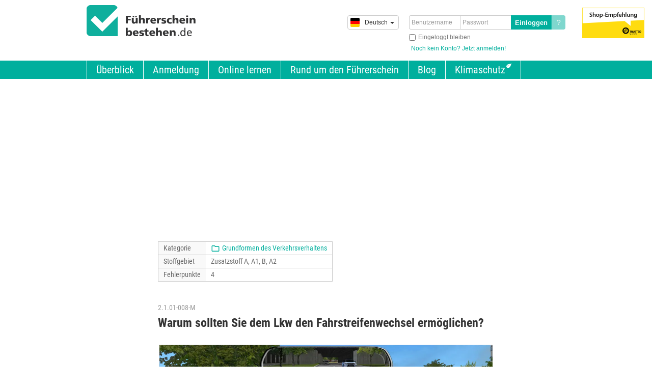

--- FILE ---
content_type: text/html; charset=utf-8
request_url: https://en.fuehrerschein-bestehen.de/Erklaerungen/warum-sollten-sie-dem-lkw-den-fahrstreifenwechsel-ermoeglichen-2-1-01-008-m
body_size: 16694
content:


<!DOCTYPE html>
<html lang="de" dir="ltr">
<head><meta http-equiv="content-type" content="text/html; charset=UTF-8" /><script>var dataLayer = [];dataLayer.push({ 'page_type': 'long' });</script><script>"use strict";function _typeof(t){return(_typeof="function"==typeof Symbol&&"symbol"==typeof Symbol.iterator?function(t){return typeof t}:function(t){return t&&"function"==typeof Symbol&&t.constructor===Symbol&&t!==Symbol.prototype?"symbol":typeof t})(t)}!function(){var t=function(){var t,e,o=[],n=window,r=n;for(;r;){try{if(r.frames.__tcfapiLocator){t=r;break}}catch(t){}if(r===n.top)break;r=r.parent}t||(!function t(){var e=n.document,o=!!n.frames.__tcfapiLocator;if(!o)if(e.body){var r=e.createElement("iframe");r.style.cssText="display:none",r.name="__tcfapiLocator",e.body.appendChild(r)}else setTimeout(t,5);return!o}(),n.__tcfapi=function(){for(var t=arguments.length,n=new Array(t),r=0;r<t;r++)n[r]=arguments[r];if(!n.length)return o;"setGdprApplies"===n[0]?n.length>3&&2===parseInt(n[1],10)&&"boolean"==typeof n[3]&&(e=n[3],"function"==typeof n[2]&&n[2]("set",!0)):"ping"===n[0]?"function"==typeof n[2]&&n[2]({gdprApplies:e,cmpLoaded:!1,cmpStatus:"stub"}):o.push(n)},n.addEventListener("message",(function(t){var e="string"==typeof t.data,o={};if(e)try{o=JSON.parse(t.data)}catch(t){}else o=t.data;var n="object"===_typeof(o)&&null!==o?o.__tcfapiCall:null;n&&window.__tcfapi(n.command,n.version,(function(o,r){var a={__tcfapiReturn:{returnValue:o,success:r,callId:n.callId}};t&&t.source&&t.source.postMessage&&t.source.postMessage(e?JSON.stringify(a):a,"*")}),n.parameter)}),!1))};"undefined"!=typeof module?module.exports=t:t()}();</script><script>window._sp_queue = [];window._sp_ = {config: {accountId: 1061,baseEndpoint: 'https://cdn.privacy-mgmt.com',gdpr: { },events: { onMessageReady: function() {console.log('[event] onMessageReady', arguments);},onMessageReceiveData: function() {console.log('[event] onMessageReceiveData', arguments);},onSPReady: function() {console.log('[event] onSPReady', arguments);},onError: function() {console.log('[event] onError', arguments);},onMessageChoiceSelect: function() {console.log('[event] onMessageChoiceSelect', arguments);},onConsentReady: function(consentUUID, euconsent) {console.log('[event] onConsentReady', arguments);},onPrivacyManagerAction: function() {console.log('[event] onPrivacyManagerAction', arguments);},onPMCancel: function() {console.log('[event] onPMCancel', arguments);}}}}</script><script src='https://cdn.privacy-mgmt.com/unified/wrapperMessagingWithoutDetection.js' async></script><script defer src="https://cdns.symplr.de/fuehrerschein-bestehen.de/fuehrerschein-bestehen.js"></script><meta name="viewport" content="width=device-width,initial-scale=1" />
<meta name="google-site-verification" content="C9zKtY-V_-uqpoYZlCSQppbbA-i2PycLauHNgikV764" /><meta name="msapplication-TileColor" content="#00af9d" /><meta name="msapplication-TileImage" content="/favicon/tileicon.png" /><link rel="apple-touch-icon" href="/favicon/touch-icon-iphone.png" /><link rel="apple-touch-icon" sizes="76x76" href="/favicon/touch-icon-ipad.png" /><link rel="apple-touch-icon" sizes="120x120" href="/favicon/touch-icon-iphone-retina.png" /><link rel="apple-touch-icon" sizes="152x152" href="/favicon/touch-icon-ipad-retina.png" /><link rel="icon" href="/favicon/favicon.png" type="image/png" />
    <!--[if IE]>
        <link rel="shortcut icon" href="/favicon/favicon.ico" type="image/x-icon" /><link rel="icon" href="/favicon/favicon.ico" type="image/x-icon" />
    <![endif]-->
    <title>
	Warum sollten Sie dem Lkw den Fahrstreifenwechsel ermöglichen? (2.1.01-008-M)
</title>
<link rel="stylesheet" href="/styles/default-extern.min.css?v=2025-09-26" />

<link rel="alternate" href="https://www.fuehrerschein-bestehen.de/Erklaerungen/warum-sollten-sie-dem-lkw-den-fahrstreifenwechsel-ermoeglichen-2-1-01-008-m" hreflang="de-DE" />
<link rel="alternate" href="https://en.fuehrerschein-bestehen.de/Erklaerungen/warum-sollten-sie-dem-lkw-den-fahrstreifenwechsel-ermoeglichen-2-1-01-008-m" hreflang="en-GB" />
<link rel="alternate" href="https://ru.fuehrerschein-bestehen.de/Erklaerungen/warum-sollten-sie-dem-lkw-den-fahrstreifenwechsel-ermoeglichen-2-1-01-008-m" hreflang="ru-RU" />
<link rel="alternate" href="https://tr.fuehrerschein-bestehen.de/Erklaerungen/warum-sollten-sie-dem-lkw-den-fahrstreifenwechsel-ermoeglichen-2-1-01-008-m" hreflang="tr-TR" />
<link rel="alternate" href="https://es.fuehrerschein-bestehen.de/Erklaerungen/warum-sollten-sie-dem-lkw-den-fahrstreifenwechsel-ermoeglichen-2-1-01-008-m" hreflang="es-ES" />
<link rel="alternate" href="https://ar.fuehrerschein-bestehen.de/Erklaerungen/warum-sollten-sie-dem-lkw-den-fahrstreifenwechsel-ermoeglichen-2-1-01-008-m" hreflang="ar-SY" />
<link rel="alternate" href="https://zh.fuehrerschein-bestehen.de/Erklaerungen/warum-sollten-sie-dem-lkw-den-fahrstreifenwechsel-ermoeglichen-2-1-01-008-m" hreflang="zh-CN" />
<link rel="canonical" href="https://www.fuehrerschein-bestehen.de/Erklaerungen/warum-sollten-sie-dem-lkw-den-fahrstreifenwechsel-ermoeglichen-2-1-01-008-m" hreflang="x-default" />
<meta name="description" content="Warum sollten Sie dem Lkw den Fahrstreifenwechsel ermöglichen? 1) Weil der Fahrer des Lkws mich übersehen kann 2) Weil ich Rücksicht auf den Lkw nehmen soll 3) Weil hier das Reißverschlussverfahren anzuwenden ist" /><meta property="og:title" content="Warum sollten Sie dem Lkw den Fahrstreifenwechsel ermöglichen? (2.1.01-008-M)" /><meta property="og:description" content="Warum sollten Sie dem Lkw den Fahrstreifenwechsel ermöglichen? 1) Weil der Fahrer des Lkws mich übersehen kann 2) Weil ich Rücksicht auf den Lkw nehmen soll 3) Weil hier das Reißverschlussverfahren anzuwenden ist" /><meta property="og:url" content="https://en.fuehrerschein-bestehen.de:443/Erklaerungen/warum-sollten-sie-dem-lkw-den-fahrstreifenwechsel-ermoeglichen-2-1-01-008-m" /><meta property="og:image" content="https://en.fuehrerschein-bestehen.de:443/styles/bilder/keyvisual.jpg" /><meta property="twitter:title" content="Warum sollten Sie dem Lkw den Fahrstreifenwechsel ermöglichen? (2.1.01-008-M)" /><meta property="twitter:description" content="Warum sollten Sie dem Lkw den Fahrstreifenwechsel ermöglichen? 1) Weil der Fahrer des Lkws mich übersehen kann 2) Weil ich Rücksicht auf den Lkw nehmen soll 3) Weil hier das Reißverschlussverfahren anzuwenden ist" /></head>

<body class="ltr de loggedout">
    <form method="post" action="/Erklaerungen/warum-sollten-sie-dem-lkw-den-fahrstreifenwechsel-ermoeglichen-2-1-01-008-m" id="form1">
<div class="aspNetHidden">

</div>

        <div id="rahmen" class="gte-ie9">
            
            

            <div id="pnlAndroidApp">
	
                <style type="text/css">
                    .app-promotion { display:none; padding: 1em 0; background: #333; color: #fff; }
                    .app-promotion__inner { display: -webkit-box; display: -moz-box; display: -ms-flexbox; display: -webkit-flex; display: flex; align-items:center; }
                    .app-promotion__title { font-size: 20px; line-height: 1.4em; font-weight: 700; font-family:'Roboto Condensed', sans-serif;}
                    .app-promotion__btn { padding-left:30px; }
                    .app-promotion__btn img { width:150px; height:auto; }
                    @media all and (max-width:680px) {
                        .app-promotion__title { font-size: 16px; line-height: 1.4em; }
                        .app-promotion__inner { flex-flow: column wrap; align-items:flex-start; }
                        .app-promotion__btn { padding-left:0; padding-top:10px; }
                    }
                </style>
                <div id="app-promotion" class="app-promotion">
                    <div class="container clearfix">
                        <div class="app-promotion__inner">
                            <div class="app-promotion__text-wrapper">
                                <div class="app-promotion__title">Prüfungsreif auf der Überholspur: Mit unserer App für Android</div>
                                <div class="app-promotion__text">Hol dir die Führerschein-bestehen.de App mit unseren Erklärungen und dem offiziellen Fragenkatalog.</div>
                            </div>
                            <div class="app-promotion__btn">
                                <a href="https://play.google.com/store/apps/details?id=de.kalaiwa.fsb&gl=DE&pcampaignid=pcampaignidMKT-Other-global-all-co-prtnr-py-PartBadge-Mar2515-1" class="fsb-get-app -android" target="_blank"><img id="imgPromobarAndroidBadge" src="/Resourcen/Bilder/Layout/google-play-badge-borderless-1.png" alt="Jetzt bei Google Play" /></a>
                            </div>
                        </div>
                    </div>
                </div>
            
</div>

	        <div id="kopfzeile">
	            <div class="inhaltsbereich kopf clearfix">
    	            <a id="cmdLogo" href="/" title="Führerscheintest online lernen und bestehen">
    	                <img src="/Resourcen/Bilder/Layout/logo-fuehrerschein-bestehen-2x.png" width="215" height="62" alt="Logo: Führerschein-bestehen.de" title="Das online Lernsystem für den Führerscheintest" />
    	            </a>

                    <div id="pnlTrustedShopsBadge"></div>
                    
                    <div id="menu-responsive" class="clearfix">
                        <a href="#" id="cmdMenuRD"><span class="respMenu"></span></a>
                        <a href="#" id="cmdMoreRD">Login</a>
                    </div>
    	        
    	            <div id="login" class="clearfix">
                        <div id="pnlLogin">
                            <div id="l1_pnlLogin">
	
    

    <div id="l1_pnlClassicLogIn">
		

        
    
        <div class="input-group">
            <input name="ctl00$l1$txtBenutzername" type="text" id="l1_txtBenutzername" tabindex="1" placeholder="Benutzername" />
            <input name="ctl00$l1$txtPasswort" type="password" id="l1_txtPasswort" tabindex="2" placeholder="Passwort" />
            <input type="submit" name="ctl00$l1$cmdLogin" value="Einloggen" id="l1_cmdLogin" tabindex="3" class="cmdLogin" />
            
            <a id="l1_txtPwVergessen" title="Passwort vergessen?" class="cmdPwVergessen mobile-hidden" href="/fuehrerscheintest/passwort.aspx">?</a>
        </div>
        <div id="loginHilfe">
            <div class="loginHilfe__input">
                <input id="l1_chkKeepLoggedIn" type="checkbox" name="ctl00$l1$chkKeepLoggedIn" /><label for="l1_chkKeepLoggedIn">Eingeloggt bleiben</label>
            </div>
            <a href="/fuehrerscheintest/anmeldung.aspx">Noch kein Konto? Jetzt anmelden!</a>
            <a href="/fuehrerscheintest/passwort.aspx" class="desktop-hidden">&rsaquo;&nbsp;Passwort vergessen?</a>
        </div>

    
	</div>
    
    



</div>
                        </div>
                        

<div id="pnlSprachwahl">
    <a href="#" class="dropdown-toggle"><span class="lang de"></span><span class="lang-label">Deutsch</span><span class="caret"></span></a>
    <ul class="dropdown-menu">
        <li><a class="active" href="https://www.fuehrerschein-bestehen.de/Erklaerungen/warum-sollten-sie-dem-lkw-den-fahrstreifenwechsel-ermoeglichen-2-1-01-008-m"><span class="lang de"></span>Deutsch</a></li><li><a href="https://en.fuehrerschein-bestehen.de/Erklaerungen/warum-sollten-sie-dem-lkw-den-fahrstreifenwechsel-ermoeglichen-2-1-01-008-m"><span class="lang en"></span>English</a></li><li><a href="https://ru.fuehrerschein-bestehen.de/Erklaerungen/warum-sollten-sie-dem-lkw-den-fahrstreifenwechsel-ermoeglichen-2-1-01-008-m"><span class="lang ru"></span>Русский</a></li><li><a href="https://tr.fuehrerschein-bestehen.de/Erklaerungen/warum-sollten-sie-dem-lkw-den-fahrstreifenwechsel-ermoeglichen-2-1-01-008-m"><span class="lang tr"></span>Türkçe</a></li><li><a href="https://es.fuehrerschein-bestehen.de/Erklaerungen/warum-sollten-sie-dem-lkw-den-fahrstreifenwechsel-ermoeglichen-2-1-01-008-m"><span class="lang es"></span>Español</a></li><li><a href="https://ar.fuehrerschein-bestehen.de/Erklaerungen/warum-sollten-sie-dem-lkw-den-fahrstreifenwechsel-ermoeglichen-2-1-01-008-m"><span class="lang ar"></span>العربية</a></li><li><a href="https://zh.fuehrerschein-bestehen.de/Erklaerungen/warum-sollten-sie-dem-lkw-den-fahrstreifenwechsel-ermoeglichen-2-1-01-008-m"><span class="lang zh"></span>中文</a></li>
    </ul>
</div>
                    </div>
                </div>

               <nav id="menuzeile">
                    <ul id="mainmenu" class="container menu clearfix">
                        <li><a id="cmdMenuStart" title="Online Führerscheintest" href="/">Überblick</a></li>
                        <li><a id="cmdMenuAnmeldung" title="Anmeldung zum Online Führerscheintest" href="/fuehrerscheintest/anmeldung.aspx?s=0">Anmeldung</a></li>
                        <li class="has-children" aria-haspopup="true">
                            <a id="cmdMenuOnlineLernen" title="Führerschein Fragen online lernen" aria-haspopup="true" href="/fuehrerscheintest/info.aspx">Online lernen</a>
                            <span class="mobile-expand"></span>
                            <ul>
                                <li><a id="cmdMenuInfo" title="So lernst du die Führerschein Fragen" href="/fuehrerscheintest/info.aspx">So funktioniert's</a></li>
                                <li><a id="cmdMenuFragenkatalog" title="Fragenkatalog mit den aktuellen Führerschein Fragen" href="/fuehrerscheintest/fragenkataloge.aspx">Fragenkatalog</a></li>
                                <li><a id="cmdMenuPreise" title="Preise des Führerschein-Lernsystems" href="/fuehrerscheintest/preise.aspx">Preise</a></li>
                                <li><a id="cmdMenuGeldZurueck" title="Geld-zurück-Garantie bei erfolgloser Theorieprüfung" href="/fuehrerscheintest/geld-zurueck.aspx">Geld-zurück-Garantie</a></li>
                                <li><a id="cmdMenuFaq" title="Häufige Fragen zu Führerschein und Theorieprüfung" href="/faq/fuehrerschein-faq.aspx">Häufig gestellte Fragen</a></li>
                            </ul>
                        </li>
                        <li class="has-children" aria-haspopup="true">
                            <a id="cmdMenuFsPruefung1" title="Mehr Infos rund um den Führerschein" aria-haspopup="true" href="/fuehrerscheintest/fuehrerscheintest.aspx">Rund um den Führerschein</a>
                            <span class="mobile-expand"></span>
                            <ul>
                                <li><a id="cmdMenuFsTest" title="Effizient auf den Führerscheintest lernen" href="/fuehrerscheintest/fuehrerscheintest.aspx">Führerscheintest</a></li>
                                <li><a id="cmdMenuFsPruefung" title="Bestens vorbereitet auf die Führerscheinprüfung" href="/fuehrerscheintest/fuehrerscheinpruefung.aspx">Führerscheinprüfung</a></li>
                                <li><a id="cmdMenuVideofragen" title="Inkl. Videofragen der Theorieprüfung" href="/theoriepruefung/videofragen.aspx">Videofragen</a></li>
                                <li><a id="cmdMenuFs17" title="Führerscheinprüfung schon mit 17" href="/fuehrerscheintest/fuehrerschein-mit-17.aspx">Führerschein mit 17</a></li>
                                <li><a id="cmdMenuFsKlassen" title="Auflistung und Beschreibung aller Führerscheinklassen" href="/fuehrerscheintest/fuehrerschein-klassen.aspx">Führerscheinklassen</a></li>
                                
                                
                            </ul>
                        </li>
                        <li><a id="cmdMenuBlog" title="Wissenswertes rund um deinen Führerschein" href="/blog/fuehrerschein-blog.aspx">Blog</a></li>
                        <li class="last"><a id="cmdMenuKlimaschutz" title="Führerschein-bestehen.de engagiert sich für den Klimaschutz" href="/fuehrerscheintest/klimaschutz.aspx">Klimaschutz</a></li>
                    </ul>
	            </nav>

                <div class="box-ts-blog">
                    
                    <img src="/Resourcen/Bilder/Layout/trusted-shops-empfehlung.png" alt="Trusted Shops: Shop Empfehlung" />
                </div>
            </div>
	        
            <div id="keyzeile">
                

            </div>
            
	        <div id="inhaltszeile">
                
    

<div id="trusted-shops-rating">
    
    <script type="application/ld+json">
        {
            "@context": "https://schema.org",
            "@type": "Organization",
            "name": "fuehrerschein-bestehen.de",
            "aggregateRating": {
                "@type": "AggregateRating",
                "ratingValue" : "4.96",
                "bestRating" : "5.00",
                "ratingCount" : "24"
            }
        }
    </script>

    <script type="text/javascript">
        
        _tsRatingConfig = {
            tsid: 'XE2B76A529E69A45531D2BA78AE9C42F9',
            variant: 'testimonial',
            reviews: '5',
            betterThan: '4.0',
            richSnippets: 'on',
            backgroundColor: '#00af9d',
            linkColor: '#ffffff',
            fontFamily: 'Arial',
            fontColor: '#ffffff',
            reviewMinLength: '10',
            quotationMarkColor: '#FFFFFF'
        };

        var scripts = document.getElementsByTagName('SCRIPT'),
        me = scripts[scripts.length - 1];
        var _ts = document.createElement('SCRIPT');
        _ts.type = 'text/javascript';
        _ts.async = true;
        _ts.src = '//widgets.trustedshops.com/reviews/tsSticker/tsSticker.js';
        me.parentNode.insertBefore(_ts, me);
        _tsRatingConfig.script = _ts;
    </script>
</div>
    
    <div id="fsb-lehrbuch-overlay">
        <div class="fsb-lehrbuch-overlay__outer">
		    <div class="fsb-lehrbuch-overlay__close"></div>
		    <div class="fsb-lehrbuch-overlay__countdown"></div>
            <div class="fsb-lehrbuch-overlay__inner">
                <div class="fsb-lehrbuch-overlay__title">Werbung nervt!?</div>
                <div class="fsb-lehrbuch-overlay__subtitle">Jetzt einloggen und werbefrei weiterlernen!</div>
                <div class="fsb-lehrbuch-overlay__ad">
                    
                </div>
                <div class="fsb-lehrbuch-overlay__subtitle">Vollausstattung für die Prüfungsvorbereitung:</div>
                <div class="fsb-lehrbuch-overlay__usp">
                    <div class="fsb-slider">
                        <div class="item">
                            <div class="fsb-lehrbuch-overlay__icon"><img src="/Resourcen/Bilder/Layout/certificate-argetp21.svg" src="" alt="Alle Fragen der Führerscheinprüfung in allen Übersetzungen" /></div>
                            <div class="fsb-lehrbuch-overlay__feature">Alle Fragen der Theorieprüfung, in vielen Sprachen</div>
                        </div>
                        <div class="item">
                            <div class="fsb-lehrbuch-overlay__icon"><img src="/Resourcen/Bilder/Layout/pikto-fuehrerscheintest-simulation.svg" src="" alt="Prüfungssimulationen und Spezialbögen" /></div>
                            <div class="fsb-lehrbuch-overlay__feature">Prüfungs-Simulationen und Spezialbögen</div>
                        </div>
                        <div class="item">
                            <div class="fsb-lehrbuch-overlay__icon"><img src="/Resourcen/Bilder/Layout/certificate-tuev.svg" src="" alt="Erklärungen zu allen Fragen der Klassen A und B" /></div>
                            <div class="fsb-lehrbuch-overlay__feature">Erklärungen zu allen Auto- und Motorrad-Fragen</div>
                        </div>
                        <div class="item">
                            <div class="fsb-lehrbuch-overlay__icon"><img src="/Resourcen/Bilder/Layout/icon-trusted-shops-logo.png" src="" alt="Trusted Shops geprüft" /></div>
                            <div class="fsb-lehrbuch-overlay__feature">Trusted-Shops-geprüft</div>
                        </div>
                        <div class="item">
                            <div class="fsb-lehrbuch-overlay__icon"><img src="/Resourcen/Bilder/Layout/certificate-responsive.svg" src="" alt="Auf allen Geräten nutzbar (Desktop, Tablet, Smartphone)" /></div>
                            <div class="fsb-lehrbuch-overlay__feature">Auf allen Geräten nutzbar</div>
                        </div>
                    </div>
                </div>
                <div class="fsb-lehrbuch-overlay__c2a text-align--center">
                    <a href="/fuehrerscheintest/anmeldung.aspx" class="btn btn-primary">Kostenlos testen!</a>
                </div>
            </div>
        </div>
        
    </div>

    <div id="fsb-lehrbuch">
        


<div class="fsb-ad-blocks-desktop">
    <div class="fsb-ad-block-left">
        <div id="fuehrerschein-bestehen.de_sitebar_1"></div>
    </div>
    <div class="fsb-ad-block-right">
        <div id="fuehrerschein-bestehen.de_sitebar_2"></div>
    </div>  
</div>

<div id="cphMain_e_pnlAdsTop">
	
    <div class="fsb-ad-block-top">
        <div class="container clearfix">
            <div id="fuehrerschein-bestehen.de_incontent_2"></div>
        </div>
    </div>

</div>

<div class="container erklaerseite">
    

    <div class="fsb-frageninfos">
        

        

        <table>
            <tr>
                <th>Kategorie</th>
                <td>
                    <div class="fsb-frageninfos__cat">
                        <a class="fsb-frageninfos__cat-link" href="../Kategorien/grundformen-des-verkehrsverhaltens">Grundformen des Verkehrsverhaltens </a>
                        <div class="fsb-frageninfos__cat-icon" aria-hidden="true">
                            <svg xmlns="http://www.w3.org/2000/svg" height="18px" viewBox="0 0 24 24" width="18px">
                                <path d="M0 0h24v24H0V0z" fill="none"/><path d="M9.17 6l2 2H20v10H4V6h5.17M10 4H4c-1.1 0-1.99.9-1.99 2L2 18c0 1.1.9 2 2 2h16c1.1 0 2-.9 2-2V8c0-1.1-.9-2-2-2h-8l-2-2z"/>
                            </svg>
                        </div>
                    </div>
                </td>
            </tr>
            <tr>
                <th>Stoffgebiet</th>
                <td><span id="cphMain_e_LblKlasse">Zusatzstoff A, A1, B, A2</span></td>
            </tr>
            <tr>
                <th><span id="cphMain_e_LblFehlerpunkteLabel">Fehlerpunkte</span></th>
                <td><span id="cphMain_e_LblFehlerpunkte">4</span></td>
            </tr>
        </table>
    </div>

    <h1 id="fsb-frage">
        <span class="fsb-fragenummer">
            <span class="fsb-fragenummer__label">Frage-Nr.: </span>
            <span id="cphMain_e_LblFragenummer" class="fsb-fragenummer__text">2.1.01-008-M</span>
        </span>
        <br />
        Warum sollten Sie dem Lkw den Fahrstreifenwechsel ermöglichen?
    </h1>
        
    <div class="fsb-frage clearfix has-media">
        <div class="fsb-media">
            

            <div id="cphMain_e_pnlFilm">
	
                <div id="fsb-video-wrapper">
                    <figure id="fsb-video-holder" class="fsb-video">
                        <video id="fsb-video" controls src="https://video4.kalaiwa.de/assets/2101008mv1440.mp4" poster="https://video4.kalaiwa.de/assets/2101008ma.webp" data-startposter="https://video4.kalaiwa.de/assets/2101008ma.webp" data-endposter="https://video4.kalaiwa.de/assets/2101008me.webp" controlsList="nodownload"></video>
                        
                    </figure>
                    
                </div>
            
</div>
        </div>
        
        <div id="fsb-fragentexte" class="fsb-antworten">
            

            
            
            

            

<div class="fsb-answer-item fsb-richtig">
    

<div class="fsb-antwort ">
    <div class="fsb-antwort__checkbox">
        <img id="cphMain_e_mc_mca1_imgRichtig" class="fsb-result-right" src="../styles/img/checkbox-checked-primary.svg" />
        
    </div>
    <div class="fsb-antwort__text">
        Weil der Fahrer des Lkws mich übersehen kann
    </div>
</div>

    
    <div class="fsb-erklaerung">
        <div class="fsb-erklaerung__item">
            <div class="fsb-erklaerung__text">
                Möglicherweise übersieht dich der Lkw-Fahrer. Lasse den Fahrstreifenwechsel zu, um eine Kollision dadurch zu vermeiden. 
            </div>
            
        </div>
    </div>

</div>
<div class="fsb-answer-item fsb-richtig">
    

<div class="fsb-antwort ">
    <div class="fsb-antwort__checkbox">
        <img id="cphMain_e_mc_mca2_imgRichtig" class="fsb-result-right" src="../styles/img/checkbox-checked-primary.svg" />
        
    </div>
    <div class="fsb-antwort__text">
        Weil ich Rücksicht auf den Lkw nehmen soll
    </div>
</div>

    
    <div class="fsb-erklaerung">
        <div class="fsb-erklaerung__item">
            <div class="fsb-erklaerung__text">
                Der Lkw-Fahrer bemerkt hier wohl, dass er links abbiegen muss. Ermögliche ihm den Wechsel auf den linken Fahrstreifen. Ansonsten muss er stärker abbremsen und könnte den Verkehrsfluss behindern.
            </div>
            
        </div>
    </div>

</div>
<div id="cphMain_e_mc_pnlAntwort3" class="fsb-answer-item fsb-falsch">
	
    

<div class="fsb-antwort ">
    <div class="fsb-antwort__checkbox">
        
        <img id="cphMain_e_mc_mca3_imgFalsch" class="fsb-result-wrong" src="../styles/img/checkbox-unchecked.svg" />
    </div>
    <div class="fsb-antwort__text">
        Weil hier das Reißverschlussverfahren anzuwenden ist
    </div>
</div>

    
    <div class="fsb-erklaerung">
        <div class="fsb-erklaerung__item">
            <div class="fsb-erklaerung__text">
                Das Reißverschlussverfahren ist anzuwenden, wenn sich zwei Fahrstreifen zu einem verengen, etwa wegen einer Baustelle. Hier ist das nicht der Fall.
            </div>
            
        </div>
    </div>


</div>
        </div>
    </div>
</div>

<div id="fragevarianten"></div>

<div class="fsb-ad-block-bottom">
    <div class="container clearfix">
        <div id="fuehrerschein-bestehen.de_incontent_1"></div>
    </div>
</div>





<div class="fsb-add-expl -category">
    <div class="container clearfix">
        <div class="fsb-add-expl__teaser">
            <div class="fsb-add-expl__teaser-icon">
                <svg xmlns="http://www.w3.org/2000/svg" height="48px" viewBox="0 0 24 24" width="48px" fill="#00af9d">
                    <path d="M0 0h24v24H0V0z" fill="none"></path><path d="M9.17 6l2 2H20v10H4V6h5.17M10 4H4c-1.1 0-1.99.9-1.99 2L2 18c0 1.1.9 2 2 2h16c1.1 0 2-.9 2-2V8c0-1.1-.9-2-2-2h-8l-2-2z"></path>
                </svg>
            </div>
            <div class="fsb-add-expl__teaser-text">
                Infos zu dieser Kategorie
            </div>
        </div>
        


<article>
    <h2>Grundformen des Verkehrsverhaltens</h2>

    <p>Die Grundformen des Verkehrsverhaltens bilden die Basis für ein sicheres und verantwortungsvolles Verhalten im Straßenverkehr. Als Teil der Kategorie <strong>„Gefahrenlehre“</strong> zielen sie darauf ab, Fahrerinnen und Fahrer zu einem Verhalten zu erziehen, das Risiken minimiert und die Sicherheit aller Verkehrsteilnehmer gewährleistet. Die drei zentralen Prinzipien – Vorsicht, Rücksicht und Verantwortung – stehen dabei im Fokus. Dieses Unterthema legt den Grundstein für ein vorausschauendes und defensives Fahrverhalten.</p>

    <h3>Inhaltsverzeichnis</h3>
    <ul>
      <li><a href="#vorsicht">Vorsicht im Straßenverkehr</a></li>
      <li><a href="#ruecksicht">Rücksicht auf andere Verkehrsteilnehmer</a></li>
      <li><a href="#verantwortung">Verantwortung als Verkehrsteilnehmer</a></li>
    </ul>

    <h3 id="vorsicht">Vorsicht im Straßenverkehr</h3>
    <p>Vorsicht bedeutet, die eigene Aufmerksamkeit auf mögliche Gefahrenquellen im Straßenverkehr zu richten. Dies umfasst eine ständige Beobachtung der Verkehrslage, das frühzeitige Erkennen von potenziellen Risiken und die Bereitschaft, angemessen zu reagieren. Zu den Maßnahmen der Vorsicht zählen:</p>
    <ul>
      <li><strong>Vorausschauendes Fahren:</strong> Frühzeitiges Erkennen von Hindernissen oder Veränderungen der Verkehrssituation.</li>
      <li><strong>Angepasste Geschwindigkeit:</strong> Die Geschwindigkeit wird an Witterung, Straßenzustand und Verkehrsdichte angepasst.</li>
      <li><strong>Technische Kontrolle:</strong> Regelmäßige Überprüfung der Beleuchtung, Bremsen und anderer sicherheitsrelevanter Fahrzeugkomponenten.</li>
    </ul>
    <p>Wer vorsichtig fährt, vermeidet unnötige Risiken und trägt dazu bei, Unfälle zu verhindern.</p>

    <h3 id="ruecksicht">Rücksicht auf andere Verkehrsteilnehmer</h3>
    <p>Rücksicht ist ein entscheidender Faktor für die Verkehrssicherheit und den harmonischen Ablauf des Straßenverkehrs. Es geht darum, sich in die Lage anderer Verkehrsteilnehmer hineinzuversetzen und deren Bedürfnisse und Schwächen zu berücksichtigen. Besonders wichtig ist:</p>
    <ul>
      <li><strong>Vulnerable Gruppen:</strong> Fußgänger, Radfahrer und Kinder benötigen besonderen Schutz und Aufmerksamkeit.</li>
      <li><strong>Kommunikation:</strong> Klare Signale, wie das Setzen des Blinkers, erleichtern anderen Verkehrsteilnehmern das Einschätzen der eigenen Absichten.</li>
      <li><strong>Defensives Verhalten:</strong> Bei Unsicherheiten sollte immer zugunsten der schwächeren Verkehrsteilnehmer entschieden werden.</li>
    </ul>
    <p>Rücksichtnahme fördert nicht nur die Sicherheit, sondern auch ein respektvolles Miteinander im Straßenverkehr.</p>

    <h3 id="verantwortung">Verantwortung als Verkehrsteilnehmer</h3>
    <p>Verantwortung im Straßenverkehr bedeutet, die Konsequenzen des eigenen Handelns zu verstehen und bewusst Entscheidungen zu treffen, die die Sicherheit aller gewährleisten. Dazu gehören:</p>
    <ul>
      <li><strong>Einhaltung von Verkehrsregeln:</strong> Regeln wie Vorfahrt, Geschwindigkeitsbegrenzungen und Parkvorschriften dienen der Ordnung und Sicherheit.</li>
      <li><strong>Körperliche und geistige Fahrtüchtigkeit:</strong> Nur wer fit ist, sollte ein Fahrzeug führen. Alkohol, Drogen oder Müdigkeit haben keinen Platz am Steuer.</li>
      <li><strong>Notfallvorsorge:</strong> Jeder Verkehrsteilnehmer sollte wissen, wie er in Gefahrensituationen, z. B. bei Unfällen, handeln muss.</li>
    </ul>
    <p>Verantwortungsbewusstes Handeln ist der Schlüssel zu einem sicheren und geordneten Straßenverkehr.</p>

    <h3 id="fazit">Fazit</h3>
    <p>Die Grundformen des Verkehrsverhaltens – Vorsicht, Rücksicht und Verantwortung – sind essenziell, um die Sicherheit im Straßenverkehr zu erhöhen. Wer diese Prinzipien verinnerlicht und im Alltag anwendet, schützt nicht nur sich selbst, sondern auch andere Verkehrsteilnehmer. Ein achtsames, respektvolles und verantwortungsvolles Verhalten ist die Grundlage für einen reibungslosen Verkehrsfluss und eine geringere Unfallquote.</p>

</article>      
    </div>
</div>




<div class="container clearfix">
    <h2 style="text-align:center;">Prüfungsreif auf der Überholspur!</h2>
    
    

<div id="erklaervideo" class="box-erklaervideo">
    <video src="https://video4.kalaiwa.de/assets/promo/fuehrerschein-bestehen-erklaervideo.mp4" poster="/Resourcen/videos/erklaervideo-poster-2.jpg" id="cphMain_e_pv_promoVideo" controls="" controlsList="nodownload"></video>
    <div class="video-c2a__end">
        <a href="/fuehrerscheintest/anmeldung.aspx" class="btn btn-lg btn-primary"><span class="icon pfeil">Jetzt kostenlos testen!</span></a>
    </div>
</div>
</div>

<div class="fsb-lang-stoerer-wrapper">
    <div class="container clearfix">
        <div class="fsb-lang-stoerer">
            <span class="fsb-lang-stoerer-icon en"></span> 
            <span class="fsb-lang-stoerer-icon de"></span>
            <span class="fsb-lang-stoerer-icon ru"></span> 
            <p>Melde dich an, um die Fragen und Antworten in einer von 12 Fremdsprachen zu sehen.</p> 
            <p><a href="/fuehrerscheintest/anmeldung.aspx?s=0" class="btn btn-default">Zur Anmeldung</a></p>
        </div>
    </div>
</div>

<div id="cphMain_e_pnlRandomNeighborhood">
	
    <div class="container clearfix">
        <h2 class="text-center">Andere Nutzer interessieren sich auch für diese Fragen:</h2>
        <div class="fsb-cards clearfix">
        
            
                    <a href="https://en.fuehrerschein-bestehen.de/Erklaerungen/wie-sollten-sie-sich-verhalten-1-1-02-119" class="fsb-cards-item">
                        <div class="fsb-cards-outer">
                            <div class="fsb-cards-overlay"></div>
                            <div class="fsb-cards-inner">
                                <div class="fsb-cards-text">
                                    Wie sollten Sie sich verhalten?
                                </div>
                            </div>
                        </div>
                    </a>
                
                    <a href="https://en.fuehrerschein-bestehen.de/Erklaerungen/die-anzeige-fuer-die-fahrdynamikregelung-esc-hat-mehrfach-geleuchtet-wie-verhalten-sie-sich-in-dieser-situation-richtig-2-1-03-121" class="fsb-cards-item">
                        <div class="fsb-cards-outer">
                            <div class="fsb-cards-overlay"></div>
                            <div class="fsb-cards-inner">
                                <div class="fsb-cards-text">
                                    Die Anzeige für die Fahrdynamikregelung (ESC) hat mehrfach geleuchtet. Wie verhalten Sie sich in dieser Situation richtig?
                                </div>
                            </div>
                        </div>
                    </a>
                
                    <a href="https://en.fuehrerschein-bestehen.de/Erklaerungen/was-gilt-bei-dieser-verkehrszeichenkombination-1-4-41-017" class="fsb-cards-item">
                        <div class="fsb-cards-outer">
                            <div class="fsb-cards-overlay"></div>
                            <div class="fsb-cards-inner">
                                <div class="fsb-cards-text">
                                    Was gilt bei dieser Verkehrszeichenkombination?
                                </div>
                            </div>
                        </div>
                    </a>
                
                    <a href="https://en.fuehrerschein-bestehen.de/Erklaerungen/sie-stellen-deutliches-spiel-am-lenkkopflager-ihres-motorrads-fest-wie-verhalten-sie-sich-richtig-2-7-02-042" class="fsb-cards-item">
                        <div class="fsb-cards-outer">
                            <div class="fsb-cards-overlay"></div>
                            <div class="fsb-cards-inner">
                                <div class="fsb-cards-text">
                                    Sie stellen deutliches Spiel am Lenkkopflager Ihres Motorrads fest. Wie verhalten Sie sich richtig?
                                </div>
                            </div>
                        </div>
                    </a>
                
                    <a href="https://en.fuehrerschein-bestehen.de/Erklaerungen/wann-besteht-die-gefahr-dass-ein-motorrad-bei-hoher-geschwindigkeit-seitlich-versetzt-wird-2-1-03-002" class="fsb-cards-item">
                        <div class="fsb-cards-outer">
                            <div class="fsb-cards-overlay"></div>
                            <div class="fsb-cards-inner">
                                <div class="fsb-cards-text">
                                    Wann besteht die Gefahr, dass ein Motorrad bei hoher Geschwindigkeit seitlich versetzt wird?
                                </div>
                            </div>
                        </div>
                    </a>
                
                    <a href="https://en.fuehrerschein-bestehen.de/Erklaerungen/wie-fahren-sie-umweltbewusst-1-5-01-110" class="fsb-cards-item">
                        <div class="fsb-cards-outer">
                            <div class="fsb-cards-overlay"></div>
                            <div class="fsb-cards-inner">
                                <div class="fsb-cards-text">
                                    Wie fahren Sie umweltbewusst?
                                </div>
                            </div>
                        </div>
                    </a>
                

        </div>
    </div>  

</div>

<div class="fsb-trenner"></div>

<div class="container">
    <div class="fsb-c2a">
        <div class="fsb-c2a-item clearfix">
            <div class="fsb-c2a-call">
                <div class="fsb-c2a-title">
                    Dir gefallen unsere Erklärungen?
                </div>
                <div class="fsb-c2a-text">
                    Dann wirst du unser Online-Lernsystem zur Vorbereitung auf den Führerscheintest lieben! Lerne alle Fragen für die Theorieprüfung online und bestehe auf Anhieb.
                </div>
            </div>
            <div class="fsb-c2a-action">
                <a href="/fuehrerscheintest/anmeldung.aspx" class="btn btn-lg btn-primary">Jetzt testen</a>
            </div>
        </div>
    </div>
</div>


    </div>

    <div id="fsb-app-overlay" class="fsb-app-overlay">
        <div class="fsb-app-overlay__outer">
		    <div class="fsb-app-overlay__close"></div>
            <div class="fsb-app-overlay__inner">
                <div class="fsb-app-overlay__title">Prüfungsreif auf der Überholspur: Die Lern-App mit unseren Erklärungen!</div>
                <div class="fsb-app-overlay__text">
                    <p>
                        <a href="https://play.google.com/store/apps/details?id=de.kalaiwa.fsb&gl=DE&pcampaignid=pcampaignidMKT-Other-global-all-co-prtnr-py-PartBadge-Mar2515-1" class="fsb-get-app -android" target="_blank"><img id="cphMain_imgPromobarAndroidBadge" src="/Resourcen/Bilder/Layout/google-play-badge-borderless-1.png" alt="Jetzt bei Google Play" /></a>
                    </p>
                    <p>
                        <br />
                        Lade dir jetzt die werbefreie <strong>Führerschein-bestehen.de App</strong> auf dein Smartphone oder Tablet und lerne mit unseren Erklärungen und dem offiziellen Fragenkatalog.
                    </p>
                </div>               
            </div>
        </div>
    </div>

 
            </div>

            <div id="abschlusszeile">
                
    <div class="blog-end"></div>
 
            </div>
            
            <div id="fusszeile">
                <div class="container fuss">
                    
                    <div class="social clearfix">
                        <div class="two_fifth">
                            <h3>Lerne mit unserer Android App</h3>
                            <a href="https://play.google.com/store/apps/details?id=de.kalaiwa.fsb&gl=DE&pcampaignid=pcampaignidMKT-Other-global-all-co-prtnr-py-PartBadge-Mar2515-1" target="_blank"><img id="imgAppAndroid" src="/Resourcen/Bilder/Layout/google-play-badge-borderless-1.png" alt="Jetzt bei Google Play" /></a>
                        </div>
                        <div class="two_fifth">
                            <h3>Teile, was dir gefällt</h3>
                            <div class="shariff" data-services="[&quot;facebook&quot;,&quot;twitter&quot;,&quot;googleplus&quot;,&quot;whatsapp&quot;]"></div>
                        </div>
                        <div class="one_sixth last_col">
                            <h3>Social</h3>
                            <a href="https://www.facebook.com/FSBestehen" class="footer-social -facebook" target="_blank">Facebook</a>
                            <a href="https://www.instagram.com/fuehrerscheinbestehen/" class="footer-social -instagram" target="_blank">Instagram</a>
                            <a href="https://www.youtube.com/channel/UCCuzHZXp9_bXrq4b_XVT7Ug" class="footer-social -youtube" target="_blank">Youtube</a>
                        </div>
                    </div>

                    <div class="clearfix">
                        <div class="two_fifth footermenu clearfix">
                            <h3>Führerscheinprüfung</h3>
                            <ul class="one_half">
                                <li><a title="Führerscheintest online lernen" href="/fuehrerscheintest/fuehrerscheintest.aspx">Führerscheintest</a></li>
                                <li><a title="Führerscheinprüfung online vorbereiten" href="/fuehrerscheintest/fuehrerscheinpruefung.aspx">Führerscheinprüfung</a></li>
                                <li><a title="Video-Fragen bei der Theorieprüfung" href="/theoriepruefung/videofragen.aspx">Videos bei Theorieprüfung</a></li>
                                <li><a title="Video-Fragen im Führerscheintest" href="/fuehrerschein/video-fragen.aspx">Video-Fragen</a></li>
                            </ul> 
                            <ul class="one_half last_col">
                                <li><a title="Führerschein mit 17 - so geht&#39;s" href="/fuehrerscheintest/fuehrerschein-mit-17.aspx">Führerschein mit 17</a></li>
                                <li><a title="PC-Prüfung: Jetzt den Führerschein online lernen" href="/fuehrerscheintest/pc-pruefung.aspx">PC-Prüfung</a></li>
                                <li><a title="Fahrschulbögen online lernen" href="/fahrschulboegen.aspx">Fahrschulbögen</a></li>
                                <li><a title="Fahrschul-Theorie online lernen" href="/fahrschul-theorie.aspx">Fahrschul-Theorie</a></li>
                            </ul>
                        </div>
                        <div class="two_fifth footermenu clearfix">
                            <h3>Sprachen</h3>
                            <ul class="one_third">
                                <li><span class="lang en"></span><a id="cmdFsEnglisch" title="Führerscheintest online lernen auf Englisch" href="/fuehrerscheintest/fuehrerscheintest-in-englisch.aspx">Englisch</a></li>
                                <li><span class="lang ru"></span><a id="cmdFsRussisch" title="Führerscheintest online lernen auf Russisch" href="/fuehrerscheintest/fuehrerscheintest-in-russisch.aspx">Russisch</a></li>
                                <li><span class="lang tr"></span><a id="cmdFsTürkisch" title="Führerscheintest online lernen auf Türkisch" href="/fuehrerscheintest/fuehrerscheintest-in-tuerkisch.aspx">Türkisch</a></li>
                                <li><span class="lang es"></span><a id="cmdFsSpanisch" title="Führerscheintest online lernen auf Spanisch" href="/fuehrerscheintest/fuehrerscheintest-in-spanisch.aspx">Spanisch</a></li>
                            </ul>
                            <ul class="one_third">
                                <li><span class="lang it"></span><a id="cmdFsItalienisch" title="Führerscheintest online lernen auf Italienisch" href="/fuehrerscheintest/fuehrerscheintest-in-italienisch.aspx">Italienisch</a></li>
                                <li><span class="lang pt"></span><a id="cmdFsPortugiesisch" title="Führerscheintest online lernen auf Portugiesisch" href="/fuehrerscheintest/fuehrerscheintest-in-portugiesisch.aspx">Portugiesisch</a></li>
                                <li><span class="lang fr"></span><a id="cmdFsFranzösisch" title="Führerscheintest online lernen auf Französisch" href="/fuehrerscheintest/fuehrerscheintest-in-franzoesisch.aspx">Französisch</a></li>
                                <li><span class="lang pl"></span><a id="cmdFsPolnisch" title="Führerscheintest online lernen auf Polnisch" href="/fuehrerscheintest/fuehrerscheintest-in-polnisch.aspx">Polnisch</a></li>
                            </ul>
                            <ul class="one_third last_col">
                                <li><span class="lang ro"></span><a id="cmdFsRumänisch" title="Führerscheintest online lernen auf Rumänisch" href="/fuehrerscheintest/fuehrerscheintest-in-rumaenisch.aspx">Rumänisch</a></li>
                                <li><span class="lang hr"></span><a id="cmdFsKroatisch" title="Führerscheintest online lernen auf Kroatisch" href="/fuehrerscheintest/fuehrerscheintest-in-kroatisch.aspx">Kroatisch</a></li>
                                <li><span class="lang gr"></span><a id="cmdFsGriechisch" title="Führerscheintest online lernen auf Griechisch" href="/fuehrerscheintest/fuehrerscheintest-in-griechisch.aspx">Griechisch</a></li>
                                <li><span class="lang ar"></span><a id="cmdFsArabisch" title="Führerscheintest online lernen auf Arabisch" href="/fuehrerscheintest/fuehrerscheintest-in-arabisch.aspx">Hocharabisch</a></li>
                            </ul>
                        </div>
                        <div class="one_sixth last_col footermenu">
                            <h3>Lernsystem</h3>
                            <ul>
                                <li><a href="/fuehrerscheintest/android-app.aspx">Android App</a></li>
                                <li><a title="Zahlungsarten für das Führerschein-Lernsystem" href="/fuehrerscheintest/zahlung.aspx">Zahlungsarten</a></li>
                                
                                <li><a title="Übersicht über Führerschein-bestehen.de" href="/fuehrerscheintest/sitemap.aspx">Sitemap</a></li>
                            </ul>
                        </div>
                    </div>
                </div>
            </div>
            <div id="copyright">
                <div class="container copy">
                    <p>
                        <a title="Datenschutz von Führerschein-bestehen.de" href="/fuehrerscheintest/datenschutz.aspx">Datenschutz</a> · 
                        <a title="Widerrufsbelehrung" href="/fuehrerscheintest/kundeninformation.aspx">Widerrufsbelehrung</a> ·
                        <a title="Musterwiderrufsformular als PDF herunterladen" href="/Resourcen/PDF/FSB_Musterwiderrufsformular_2022.pdf">Musterwiderrufsformular (PDF)</a> ·
                        <a title="AGB von Führerschein-bestehen.de" href="/fuehrerscheintest/agb.aspx">AGB</a> ·
                        <a title="Impressum" href="/fuehrerscheintest/impressum.aspx">Impressum</a> ·
                        <a id="ConsentSettingTrigger" class="jive-cookie-consent__open" href="javascript:;">Cookie-Einstellungen</a>
                    </p>
                    <p>
                        &copy; <span id="lblCopyrightYear">2026</span> Führerschein-bestehen.de · 
                        Führerschein-bestehen.de ist für den Inhalt externer Links nicht verantwortlich.<br />Das online Führerschein Lernsystem für den Führerscheintest / Führerscheinprüfung - auch in Türkisch, Russisch, Englisch und anderen Sprachen!                    
                    </p>
                </div>
            </div>
        </div>

        

<div id="jive-cookie-overlay">
    
    <div class="jive-cookie" >
        <div class="jive-cookie__outer">
            <div class="jive-cookie__inner">
                <div class="jive-cookie__close"></div>
                <div class="jive-cookie-consent">
                    <div class="jive-cookie-consent__title"><h3>Datenschutz&shy;einstellungen</h3></div>
                    <div class="jive-cookie-consent__text -erklaerseiten-hide">Wir nutzen Cookies, um Inhalte und Funktion der Website vollständig abbilden zu können. Zudem erheben wir Daten, um die Seite für die Verwendung durch unsere Benutzer zu optimieren. Die Einwilligung kann jederzeit widerrufen werden.<br><br>Klicke auf AKZEPTIEREN, um dieser Verwendung zuzustimmen und so unsere Arbeit zu unterstützen.</div>
                    <div class="jive-cookie-consent__text -erklaerseiten-show">Wir nutzen Cookies, um auf unseren Erklärseiten Werbung zu schalten, sodass die Erklärungen kostenfrei und ohne Registrierung aufgerufen werden können. Zudem erheben wir Daten, um die Seite für die Verwendung durch unsere Benutzer zu optimieren. Die Einwilligung hierzu kann jederzeit widerrufen werden, indem du deine Cookies löschst. Weitere Informationen hierzu findest du auch unter "Details" oder in unserer Datenschutzerklärung.</div>
                    <div class="jive-cookie-consent__categories -erklaerseiten-hide">
                        <div class="jive-cookie-consent__category -essential">
                            <div class="jive-cookie-detail__checkbox -disabled">
                                <input id="cat_essential" type="checkbox" name="cat_essential" value="essential" disabled="disabled" />
                                <div class="check"></div>
                            </div>
                            <label for="cat_essential">Essenziell</label>
                        </div>
                        <div class="jive-cookie-consent__category -statistic" data-cat="statistic">
                            <div class="jive-cookie-detail__checkbox">
                                <input id="cat_statistic" type="checkbox" name="cat_statistic" value="statistic" />
                                <div class="check"></div>
                            </div>
                            <label for="cat_statistic">Statistiken</label>
                        </div>
                        
                    </div>

                    <div class="jive-cookie-consent__buttons">
                        <a href="#" class="jive-cookie-consent__accept -allow btn btn-primary">Akzeptieren</a>
                        <a href="#" class="jive-cookie-consent__deny -deny btn btn-primary -erklaerseiten-hide">Ablehnen</a>
                        <a href="#" class="jive-cookie-consent__accept -custom btn btn-primary -erklaerseiten-hide">Speichern</a>
                    </div>

                    <div class="jive-cookie-consent__adless -erklaerseiten-show">  
                        Erstelle ein <a href="/fuehrerscheintest/anmeldung.aspx">kostenpflichtiges Benutzerkonto</a> (<a href="/fuehrerscheintest/preise.aspx">Preise</a>) wenn du unsere Erklärseiten werbefrei nutzen möchtest.
                    </div>

                    <div class="jive-cookie-consent__details">
                        <div class="jive-cookie-detail -essential">
                            <div class="jive-cookie-detail__set">
                                <div class="jive-cookie-detail__cat">
                                    Essenzielle Cookies
                                </div>
                            </div>
                            <div class="jive-cookie-detail__desc">
                                Essenzielle Cookies sind für die einwandfreie Funktion unserer Internetseite erforderlich und können nicht deaktiviert werden.
                                <a href="javascript:;" class="jive-cookie-detail__more">Mehr Infos</a>
                            </div>
                            <div class="jive-cookie-detail__tbl">
                                <table>
                                    <tr>
                                        <th>Anbieter</th>
                                        <td>Eigentümer dieser Website</td>
                                    </tr>
                                    <tr>
                                        <th>Name</th>
                                        <td>cookie-consent</td>
                                    </tr>
                                    <tr>
                                        <th>Zweck</th>
                                        <td>Speicherung der Cookie-Einstellungen.</td>
                                    </tr>
                                    <tr>
                                        <th>Laufzeit</th>
                                        <td>1 Jahr</td>
                                    </tr>
                                </table>
                                <table>
                                    <tr>
                                        <th>Anbieter</th>
                                        <td>Eigentümer dieser Website</td>
                                    </tr>
                                    <tr>
                                        <th>Name</th>
                                        <td>ASP.NET_SessionId</td>
                                    </tr>
                                    <tr>
                                        <th>Zweck</th>
                                        <td>Session-Cookie zur Aufrechterhaltung der individuellen Nutzersitzung.</td>
                                    </tr>
                                    <tr>
                                        <th>Laufzeit</th>
                                        <td>Für die Dauer der Browsersitzung</td>
                                    </tr>
                                </table>
                                <table>
                                    <tr>
                                        <th>Anbieter</th>
                                        <td>Eigentümer dieser Website</td>
                                    </tr>
                                    <tr>
                                        <th>Name</th>
                                        <td>AuthCookie</td>
                                    </tr>
                                    <tr>
                                        <th>Zweck</th>
                                        <td>Authentifizierung des Nutzers.</td>
                                    </tr>
                                    <tr>
                                        <th>Laufzeit</th>
                                        <td>Für die Dauer der Browsersitzung</td>
                                    </tr>
                                </table>
                                <table>
                                    <tr>
                                        <th>Anbieter</th>
                                        <td>Eigentümer dieser Website</td>
                                    </tr>
                                    <tr>
                                        <th>Name</th>
                                        <td>LanguageCookie</td>
                                    </tr>
                                    <tr>
                                        <th>Zweck</th>
                                        <td>Speicherung der gewählten Sprache.</td>
                                    </tr>
                                    <tr>
                                        <th>Laufzeit</th>
                                        <td>1 Jahr</td>
                                    </tr>
                                </table>
                                <table>
                                    <tr>
                                        <th>Anbieter</th>
                                        <td>Eigentümer dieser Website</td>
                                    </tr>
                                    <tr>
                                        <th>Name</th>
                                        <td>KeepLoggedInCookie</td>
                                    </tr>
                                    <tr>
                                        <th>Zweck</th>
                                        <td>Aufrechterhaltung des Logins.</td>
                                    </tr>
                                    <tr>
                                        <th>Laufzeit</th>
                                        <td>Bis zum manuellen Logout oder 1 Jahr</td>
                                    </tr>
                                </table>
                                <table>
                                    <tr>
                                        <th>Anbieter</th>
                                        <td>Eigentümer dieser Website</td>
                                    </tr>
                                    <tr>
                                        <th>Name</th>
                                        <td>Aktives_Zeitpaket</td>
                                    </tr>
                                    <tr>
                                        <th>Zweck</th>
                                        <td>Erlaubt Zugriff auf Erklärseiten ohne Werbeeinblendungen.</td>
                                    </tr>
                                    <tr>
                                        <th>Laufzeit</th>
                                        <td>1 Jahr</td>
                                    </tr>
                                </table>
                             </div>
                        </div>
                        <div class="jive-cookie-detail -statistic" data-cat="statistic">
                            <div class="jive-cookie-detail__set">
                                <div class="jive-cookie-detail__cat">
                                    Statistik Cookies
                                </div>
                            </div>
                            <div class="jive-cookie-detail__desc">
                                Statistik Cookies erfassen Informationen anonym. Diese Informationen helfen uns zu verstehen, wie unsere Besucher unsere Website nutzen.
                                <a href="javascript:;" class="jive-cookie-detail__more">Mehr Infos</a>
                            </div>
                            <div class="jive-cookie-detail__tbl">
                                <table>
                                    <tr>
                                        <th>Akzeptieren</th>
                                        <td>
                                            <div class="jive-cookie-detail__switch">
                                                <input type="checkbox" name="cookies[statistic]" value="google_analytics" />
                                                <div class="slider"></div>
                                            </div>
                                        </td>
                                    </tr>
                                    <tr>
                                        <th>Anbieter</th>
                                        <td>Google<br /><a href="https://policies.google.com/privacy?gl=DE&hl=de" target="_blank" rel="noreferrer noopener">Datenschutzerklärung des Anbieters</a></td>
                                    </tr>
                                    <tr>
                                        <th>Zweck</th>
                                        <td>Cookie von Google für Website-Analysen. Erzeugt statistische Daten darüber, wie der Besucher die Website nutzt.</td>
                                    </tr>
                                    <tr>
                                        <th>Laufzeit</th>
                                        <td>2 Jahre</td>
                                    </tr>
                                </table>
                            </div>
                        </div>
                        
                        

                        <div class="jive-cookie-consent__buttons">
                            <a href="#" class="jive-cookie-consent__accept -allow btn btn-primary">Akzeptieren</a>
                            <a href="#" class="jive-cookie-consent__deny -deny btn btn-primary -erklaerseiten-hide">Ablehnen</a>
                            <a href="#" class="jive-cookie-consent__accept -custom btn btn-primary -erklaerseiten-hide">Speichern</a>
                        </div>
                    </div>

                    <div class="jive-cookie-consent__more">
                        <a href="#" class="jive-cookie-consent__config">Details</a>
                        <a href="/fuehrerscheintest/datenschutz.aspx">Datenschutz</a>
                        <a href="/fuehrerscheintest/impressum.aspx">Impressum</a>
                    </div>
                </div>
            </div>
        </div>
	</div>
</div>
    
<div class="aspNetHidden">

	<input type="hidden" name="__VIEWSTATEGENERATOR" id="__VIEWSTATEGENERATOR" value="9479D0FE" />
	<input type="hidden" name="__EVENTVALIDATION" id="__EVENTVALIDATION" value="n1mdilBGSXA1Li7w9N7N5tGOGqEWCgZYW5XYxSxqEvOEgTF3OulcypD4HlkfuFZ2/hSB/WFOtfZnjbhLkqOQmclxug1SExYahUhjgPz2bQU1WJU5dtVp+bnNwHZHivEz1Z5B4diVLNdoiZ91Vn/fCMpPv4YcMMdHeHoRp/ieXRppyaodfNE9kKUaCpweUjaI4vhj9w/Sf1zoiuMz2krfFliV04c=" />
</div>
<script src="https://static.wlct-one.de/p/bundles/21366a03-ef45-482c-9999-df9235686feb.js#wbss"></script><input type="hidden" name="__VIEWSTATE" id="__VIEWSTATE" value="lL9VGIARh+iwRgbshfgEjcxclqIHL9kyYv2W7tf4CEyQAOU85pycmuzNl66lqpbFTTNOHuqt4TyvQekTN/cCF/hc/+SBMGB+X+BrzEJxuf0QKE3KH5YeyVb28rs2im0UHHmdpvuyfs/79EvvClBWB7XsfTsCxjRCFqILrQuMDTPDSYaZPM53LJYvpMnLpHyzyf5PplKXobOzDyweOARxU/vy0aFuEvNAPQ6MHwIu9g8cY20J+0mzXM8R/w074fkjxeF0SOENQc2OA8dmEEF+1y9Wy2b37WjAFMTT2vkzmkaSOpqw11NUUOakH930kD2NBRUd6M38yNrYrVfPAepRBKFmUD9jBKaaOVMC4hz844uMCNaf" /></form>
    
    <script type="text/javascript" src="/scripts/fsb-scripts-extern.min.js?v=2025-09-26"></script>
<script>var jsParams = { gaOptOutMeldung: 'Das Tracking durch Google Analytics wurde in deinem Browser für diese Website deaktiviert.' };</script>

    

        
    
</body>
</html>


--- FILE ---
content_type: image/svg+xml
request_url: https://en.fuehrerschein-bestehen.de/Resourcen/Bilder/Layout/certificate-responsive.svg
body_size: 1073
content:
<svg id="Ebene_1" data-name="Ebene 1" xmlns="http://www.w3.org/2000/svg" xmlns:xlink="http://www.w3.org/1999/xlink" viewBox="0 0 78.38 78.44"><defs><style>.cls-1{fill:none;}.cls-2{fill:#00af9d;}.cls-3{clip-path:url(#clip-path);}.cls-4{fill:url(#Unbenannter_Verlauf_9);}.cls-5{fill:#fff;}</style><clipPath id="clip-path" transform="translate(-213.48 -10.81)"><circle class="cls-1" cx="252.67" cy="50" r="39.19"/></clipPath><linearGradient id="Unbenannter_Verlauf_9" x1="68.12" y1="69.57" x2="19.59" y2="21.04" gradientUnits="userSpaceOnUse"><stop offset="0" stop-color="#00af9d"/><stop offset="1" stop-color="#008375"/></linearGradient></defs><title>pikto-responsive</title><circle class="cls-2" cx="39.19" cy="39.19" r="39.19"/><g class="cls-3"><polygon class="cls-4" points="76.68 61.01 56.52 77.85 39.56 78.44 21.5 60.44 21.5 57.38 21.69 18.94 53.56 17.56 78.37 42.34 76.68 61.01"/></g><path class="cls-5" d="M264.73,27.76h-27.2A3.1,3.1,0,0,0,234.18,31q0,19,0,38a3,3,0,0,0,3.29,3.28h20.61V67.51H235.41V32.92h31.78v6.8h1.1c0-2.84,0-5.61,0-8.37C268.3,28.94,267.13,27.76,264.73,27.76ZM251.29,68.63a1.13,1.13,0,0,1,1.11,1.12,1.15,1.15,0,0,1-1.18,1.12A1.12,1.12,0,0,1,251.29,68.63ZM251.35,31a0.58,0.58,0,1,1,.58-0.58A0.58,0.58,0,0,1,251.35,31Z" transform="translate(-213.48 -10.81)"/><path class="cls-5" d="M277.15,43.77c0-1.92-.83-2.75-2.73-2.75H262.06c-2,0-2.8.81-2.8,2.82q0,6.46,0,12.92t0,13.06c0,1.91.84,2.75,2.73,2.75h12.43c1.89,0,2.73-.84,2.73-2.75Q277.16,56.8,277.15,43.77Zm-8.89,27.69a0.84,0.84,0,1,1,.84-0.84A0.84,0.84,0,0,1,268.26,71.47ZM276.4,69H260V44.78h16.4V69Z" transform="translate(-213.48 -10.81)"/></svg>